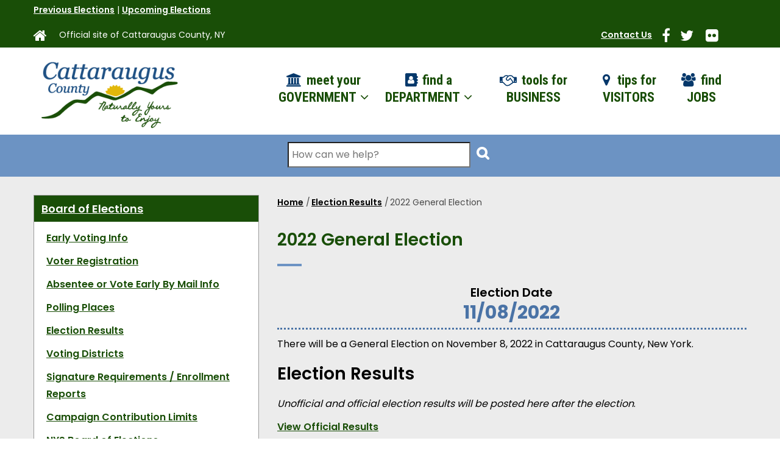

--- FILE ---
content_type: text/html; charset=UTF-8
request_url: https://www.cattco.gov/election/2022/2022-general-election
body_size: 10430
content:
<!DOCTYPE html>
<html lang="en" dir="ltr" prefix="content: http://purl.org/rss/1.0/modules/content/  dc: http://purl.org/dc/terms/  foaf: http://xmlns.com/foaf/0.1/  og: http://ogp.me/ns#  rdfs: http://www.w3.org/2000/01/rdf-schema#  schema: http://schema.org/  sioc: http://rdfs.org/sioc/ns#  sioct: http://rdfs.org/sioc/types#  skos: http://www.w3.org/2004/02/skos/core#  xsd: http://www.w3.org/2001/XMLSchema# ">
  <head> 
    <meta charset="utf-8" />
<noscript><style>form.antibot * :not(.antibot-message) { display: none !important; }</style>
</noscript><script async src="https://www.googletagmanager.com/gtag/js?id=UA-142102159-1"></script>
<script>window.dataLayer = window.dataLayer || [];function gtag(){dataLayer.push(arguments)};gtag("js", new Date());gtag("set", "developer_id.dMDhkMT", true);gtag("config", "UA-142102159-1", {"groups":"default","anonymize_ip":true,"page_placeholder":"PLACEHOLDER_page_path","allow_ad_personalization_signals":false});</script>
<meta name="description" content="Learn about sample ballots, early voting options, polling places, election results and more for the General Election on November 8, 2022." />
<link rel="canonical" href="https://www.cattco.gov/election/2022/2022-general-election" />
<meta name="Generator" content="Drupal 10 (https://www.drupal.org)" />
<meta name="MobileOptimized" content="width" />
<meta name="HandheldFriendly" content="true" />
<meta name="viewport" content="width=device-width, initial-scale=1.0" />
<link rel="icon" href="/sites/default/files/favicon_0.ico" type="image/vnd.microsoft.icon" />
<script>window.a2a_config=window.a2a_config||{};a2a_config.callbacks=[];a2a_config.overlays=[];a2a_config.templates={};</script>

    <title>2022 General Election | Cattaraugus County Website</title>
    <link rel="stylesheet" media="all" href="/sites/default/files/css/css_bzizYg-NbsCIEuJJNCLD3CazDMNzMOOHNWD7eVMmeYM.css?delta=0&amp;language=en&amp;theme=gavias_zaven&amp;include=[base64]" />
<link rel="stylesheet" media="all" href="/sites/default/files/css/css_KiNX-2Pa6VpjcwubeKNiPKR34rxWorWDnBIdiwfiF8k.css?delta=1&amp;language=en&amp;theme=gavias_zaven&amp;include=[base64]" />
<link rel="stylesheet" media="all" href="//fonts.googleapis.com/css?family=Roboto+Condensed:400,700" />
<link rel="stylesheet" media="all" href="//fonts.googleapis.com/css?family=Poppins:400,600,700" />
<link rel="stylesheet" media="all" href="/sites/default/files/css/css_6Z9kz7UJfU4wJUqCzbJ9CHrebtBZ56_Z2YgUspuruO0.css?delta=4&amp;language=en&amp;theme=gavias_zaven&amp;include=[base64]" />


    <script type="application/json" data-drupal-selector="drupal-settings-json">{"path":{"baseUrl":"\/","pathPrefix":"","currentPath":"node\/14089","currentPathIsAdmin":false,"isFront":false,"currentLanguage":"en"},"pluralDelimiter":"\u0003","suppressDeprecationErrors":true,"ajaxPageState":{"libraries":"[base64]","theme":"gavias_zaven","theme_token":null},"ajaxTrustedUrl":{"\/search\/node":true},"google_analytics":{"account":"UA-142102159-1","trackOutbound":true,"trackMailto":true,"trackTel":true,"trackDownload":true,"trackDownloadExtensions":"7z|aac|arc|arj|asf|asx|avi|bin|csv|doc(x|m)?|dot(x|m)?|exe|flv|gif|gz|gzip|hqx|jar|jpe?g|js|mp(2|3|4|e?g)|mov(ie)?|msi|msp|pdf|phps|png|ppt(x|m)?|pot(x|m)?|pps(x|m)?|ppam|sld(x|m)?|thmx|qtm?|ra(m|r)?|sea|sit|tar|tgz|torrent|txt|wav|wma|wmv|wpd|xls(x|m|b)?|xlt(x|m)|xlam|xml|z|zip","trackColorbox":true},"gavias_blockbuilder":{"url_edit":"\/admin\/structure\/gavias_blockbuilder\/edit\/-----"},"layzy_load":"off","gavias_load_ajax_view":"\/custom\/gavias_hook\/ajax_view","user":{"uid":0,"permissionsHash":"417a2e49f3aa0567035799fc70c703cb275d6ccf21f100beb1d6c64c745d5f65"}}</script>
<script src="/sites/default/files/js/js_8aCNNt39sZkjR6H-k-xub2-AY0qsY5XZzh4UALnNFVs.js?scope=header&amp;delta=0&amp;language=en&amp;theme=gavias_zaven&amp;include=eJx1jG0KAjEMBS9Ut0cqr20swZjAJrtQT6_gJ6L_hnnMQ-9h0JnxgOW4mkZqrbTNw875RWlgZ3ipYu1UN5ZOa_7hFrhT-P2ItD87F76tgvnOPtS_6oKdNA-xCjl4TGEdaZgNoQKFzODm-VtcAfpYVY4"></script>


    <link rel="stylesheet" href="https://www.cattco.gov/themes/custom/gavias_zaven/css/custom.css" media="screen" />
    <link rel="stylesheet" href="https://www.cattco.gov/themes/custom/gavias_zaven/css/update.css" media="screen" />

    

    
          <style class="customize"></style>
    
  </head>

  
  <body class="layout-no-sidebars wide not-preloader path-node node--type-election">
    <div class="body-page-inner">
      <a href="#main-content" class="visually-hidden focusable">
        Skip to main content
      </a>
      
        <div class="dialog-off-canvas-main-canvas" data-off-canvas-main-canvas>
    
<div class="body-page-content">
	<div class="body-page gva-body-page">
		 	   <header id="header" class="header-v3">
  
      <div class="topbar clearfix">
      <div class="container">
        <div class="topbar-inner">
          <div class="row">
            <div class="col-lg-12 col-sm-12">
              <div class="topbar-content">  <div class="region region-topbar">
    <div id="block-boeelectiontopnav" class="block block-block-content block-block-content87165807-6d7a-4f43-ade0-985ce3d6a515 no-title">
  
    
      <div class="content block-content">
      
            <div class="clearfix text-formatted field field--name-body field--type-text-with-summary field--label-hidden field__item"><nav aria-labelledby="menu-name-boe-election" id="nav-boe-election-menu" role="navigation" style="color:#ffffff;">
<h4 class="sr-only visually hidden" id="menu-name-boe-election">Navigation for the 2022 Special Election</h4>

<div class="menu nav"><a href="/election" title="Special Congressional and Republican Federal Primary Election - August 23, 2022">Previous Elections</a> | <a href="/election">Upcoming Elections</a></div>
</nav>
</div>
      
    </div>
  </div>
<div id="block-topnavigation" class="block block-block-content block-block-content5c5a9dac-5a49-4e5c-b28f-391895df051e no-title">
  
    
      <div class="content block-content">
      
            <div class="clearfix text-formatted field field--name-body field--type-text-with-summary field--label-hidden field__item"><div id="topnavleft"><a href="/home"><i class="fa fa-home" title="Homepage Link"><span class="visuallyHidden">Link to our County Homepage</span></i></a> <span id="tagline">Official site of Cattaraugus County, NY</span></div>

<div id="topnavright"><a href="/contact-us" id="contactlink">Contact Us</a>&nbsp; &nbsp; <a href="https://www.facebook.com/CattaraugusCounty/"><i class="fa fa-facebook" title="Facebook Link"><span class="visuallyHidden">Link to our Facebook Account</span></i></a><a href="https://twitter.com/cattaraugus"><i class="fa fa-twitter" title="Twitter Link"><span class="visuallyHidden">Link to our Twitter Account</span></i></a>&nbsp;<a href="https://www.flickr.com/groups/cattaraugus/"><i class="fa fa-flickr" title="Flickr Link"><span class="visuallyHidden">Link to our Flickr Account</span></i></a></div>
</div>
      
    </div>
  </div>

  </div>
</div> 
            </div>
                      </div>
        </div>  
      </div>
    </div>
  
      

   <div class="header-main ">
      <div class="header-content-layout">
         <div class="header-main-inner p-relative">
            <div class="container">  
              <div class="row">
                <div class="col-md-2 col-sm-6 col-xs-8 branding">
                                        <div class="region region-branding">
    
      <a href="/" title="Home" rel="home" class="site-branding-logo">
        
        <img src="/sites/default/files/cattlogo.png" alt="Home" />
        
    </a>
    
  </div>

                                  </div>
                <div class="col-md-10 col-sm-6 col-xs-4 p-static">
                  <div class="header-inner clearfix">
                    <div class="main-menu">
                      <div class="area-main-menu">
                        <div class="area-inner">
                            <div class="gva-offcanvas-mobile">
                              <div class="close-offcanvas hidden"><i class="fa fa-times"></i></div>
                                                                <div class="region region-main-menu">
    <nav aria-labelledby="block-gavias-zaven-main-menu-menu" id="block-gavias-zaven-main-menu" class="block block-menu navigation menu--main">
          
  
  <h2  class="visually-hidden block-title" id="block-gavias-zaven-main-menu-menu"><span>Main navigation</span></h2>
  
  <div class="block-content">
                 
<div class="gva-navigation">
  <ul  class="clearfix gva_menu gva_menu_main"><li  class="menu-item menu-item--expanded meetyour"><a href="/government"><i class="fa fas fa-university"></i>            meet your GOVERNMENT 
            <span class="icaret nav-plus fa fa-angle-down"></span></a><ul class="menu sub-menu"><li  class="menu-item"><a href="/bid-request">
                        Bid Requests 
                                  </a></li><li  class="menu-item"><a href="/government/contact">
                        Contact the Assistant 
                                  </a></li><li  class="menu-item"><a href="/government/committees">
                        Legislative Committees 
                                  </a></li><li  class="menu-item"><a href="/government/districts">
                        Legislative Districts 
                                  </a></li><li  class="menu-item"><a href="/government/legislators">
                        Legislators 
                                  </a></li><li  class="menu-item"><a href="/resolutions">
                        Resolutions 
                                  </a></li></ul></li><li  class="menu-item menu-item--expanded  gva-mega-menu megamenu menu-grid menu-columns-3"><a href="/departments"><i class="fa fas fa-address-book"></i>            find a DEPARTMENT 
            <span class="icaret nav-plus fa fa-angle-down"></span></a><ul class="menu sub-menu"><li  class="menu-item menu-item--expanded"><a href="/departments#A">
                        Departments A-G 
            <span class="icaret nav-plus fa fa-angle-down"></span></a><ul class="menu sub-menu"><li  class="menu-item"><a href="/administrators-office">
                        Administrator&#039;s Office 
                                  </a></li><li  class="menu-item"><a href="/aging">
                        Aging / NY Connects 
                                  </a></li><li  class="menu-item"><a href="/attorneys-office">
                        Attorney&#039;s Office 
                                  </a></li><li  class="menu-item"><a href="/board-elections">
                        Board of Elections 
                                  </a></li><li  class="menu-item"><a href="/buildings-grounds">
                        Buildings &amp; Grounds 
                                  </a></li><li  class="menu-item"><a href="/clerks-office">
                        Clerk&#039;s Office 
                                  </a></li><li  class="menu-item"><a href="/community-services">
                        Community Services 
                                  </a></li><li  class="menu-item"><a href="/courts">
                        County Court System 
                                  </a></li><li  class="menu-item"><a href="/government">
                        County Government 
                                  </a></li><li  class="menu-item"><a href="/district-attorney">
                        District Attorney&#039;s Office 
                                  </a></li><li  class="menu-item"><a href="/economic-development-planning-and-tourism">
                        Economic Development, Planning and Tourism 
                                  </a></li><li  class="menu-item"><a href="/oes">
                        Emergency Services 
                                  </a></li></ul></li><li  class="menu-item menu-item--expanded"><a href="/departments#H">
                        Departments H-P 
            <span class="icaret nav-plus fa fa-angle-down"></span></a><ul class="menu sub-menu"><li  class="menu-item"><a href="/health">
                        Health Department 
                                  </a></li><li  class="menu-item"><a href="/museum">
                        Historical Museum and Research Center 
                                  </a></li><li  class="menu-item"><a href="/human-resources">
                        Human Resources 
                                  </a></li><li  class="menu-item"><a href="/information-services/cattaraugus-county-information-services">
                        Information Services 
                                  </a></li><li  class="menu-item"><a href="/ny-connects/disabled-and-long-term-care-assistance-cattaraugus-county">
                        NY Connects 
                                  </a></li><li  class="menu-item"><a href="/one-stop">
                        One Stop Career Center 
                                  </a></li><li  class="menu-item"><a href="http://onovillemarina.org/">
                        Onoville Marina 
                                  </a></li><li  class="menu-item"><a href="https://www.pinescare.com">
                        Pines Nursing Homes 
                                  </a></li><li  class="menu-item"><a href="/planning">
                        Planning 
                                  </a></li><li  class="menu-item"><a href="/probation">
                        Probation 
                                  </a></li><li  class="menu-item"><a href="/public-defender">
                        Public Defender 
                                  </a></li><li  class="menu-item"><a href="/public-works">
                        Public Works 
                                  </a></li></ul></li><li  class="menu-item menu-item--expanded"><a href="/departments#Q">
                        Departments Q-Z 
            <span class="icaret nav-plus fa fa-angle-down"></span></a><ul class="menu sub-menu"><li  class="menu-item"><a href="/real-property-and-gis">
                        Real Property &amp; GIS 
                                  </a></li><li  class="menu-item"><a href="/public-works/refuse-division">
                        Refuse / Transfer Stations 
                                  </a></li><li  class="menu-item"><a href="/health/services/healthy-living/reproductive-health/about">
                        Reproductive Health Clinics 
                                  </a></li><li  class="menu-item"><a href="/risk-management">
                        Risk Management 
                                  </a></li><li  class="menu-item"><a href="/sheriffs-office">
                        Sheriff&#039;s Office 
                                  </a></li><li  class="menu-item"><a href="/social-services/social-services">
                        Social Services 
                                  </a></li><li  class="menu-item"><a href="/tourism">
                        Tourism 
                                  </a></li><li  class="menu-item"><a href="/treasurers-office">
                        Treasurer&#039;s Office 
                                  </a></li><li  class="menu-item"><a href="/veterans-service-agency">
                        Veterans&#039; Service Agency 
                                  </a></li><li  class="menu-item"><a href="/weights-measures">
                        Weights &amp; Measures 
                                  </a></li><li  class="menu-item"><a href="/youth-bureau/youth-bureau">
                        Youth Bureau 
                                  </a></li></ul></li></ul></li><li  class="menu-item  gva-mega-menu megamenu menu-grid menu-columns-3"><a href="http://ccbizhelp.com/"><i class="fa fa-handshake-o"></i>            tools for BUSINESS 
                                  </a></li><li  class="menu-item visitortips gva-mega-menu megamenu menu-grid menu-columns-3"><a href="https://enchantedmountains.com/"><i class="fa fa-map-marker"></i>            tips for VISITORS 
                                  </a></li><li  class="menu-item findjobs gva-mega-menu megamenu menu-grid menu-columns-3"><a href="https://cattco-portal.mycivilservice.com"><i class="fa fas fa-users"></i>            find JOBS 
                                  </a></li></ul></div>


        </div>  
</nav>

  </div>

                                
                                                          </div>
                            <div id="menu-bar" class="menu-bar hidden-lg hidden-md">
                              <span class="one"></span>
                              <span class="two"></span>
                              <span class="three"></span>
                            </div>
                        </div>
                      </div>
                    </div>  
                  </div> 
                </div>
              </div>
            </div>  
         </div>
      </div>
   </div>

</header>
		
	   		
		<div role="main" class="main main-page">
		
			<div class="clearfix"></div>
				

							<div class="help gav-help-region">
					<div class="container">
						<div class="content-inner">
							
						</div>
					</div>
				</div>
			
							<div class="fw-before-content area">
					  <div class="region region-fw-before-content">
    <div class="search-block-form block block-search container-inline" data-drupal-selector="search-block-form" id="block-gavias-zaven-search" role="search">
  
    
      <form action="/search/node" method="get" id="search-block-form" accept-charset="UTF-8" class="search-form search-block-form">
  <div class="js-form-item form-item js-form-type-search form-type-search js-form-item-keys form-item-keys form-no-label">
      <label for="edit-keys" class="visually-hidden">Search</label>
        <input title="Enter the terms you wish to search for." placeholder="How can we help?" data-drupal-selector="edit-keys" type="search" id="edit-keys" name="keys" value="" size="15" maxlength="128" class="form-search" />

        </div>
<div data-drupal-selector="edit-actions" class="form-actions js-form-wrapper form-wrapper" id="edit-actions--4278261768778473"><input class="search-form__submit search-button button js-form-submit form-submit" data-drupal-selector="search-submit" type="submit" id="search-submit" value="" />
</div>

</form>

  </div>

  </div>

				</div>
						
			<div class="clearfix"></div>
						
			<div class="clearfix"></div>
			
			<div id="content" class="content content-full">
				<div class="container">
					<div class="content-main-inner">
	<div class="row">
		
					
			 		
														
       

		<div id="page-main-content" class="main-content col-xs-12 col-md-8 col-md-push-4 sb-l ">

			<div class="main-content-inner"><a id="main-content"></a>
				
									<div class="content-top">
						  <div class="region region-content-top">
    
<div class="breadcrumb-content-inner">
  <div class="gva-breadcrumb-content">
    <div id="block-gavias-zaven-breadcrumbs" class="text-dark block gva-block-breadcrumb block-system block-system-breadcrumb-block no-title">
      <div class="breadcrumb-style" style="background-color: #F6F6F6;background-position: center top;background-repeat: no-repeat;">
        <div class="container">
          <div class="breadcrumb-content-main">

             
                          
                          <div class="">
                <div class="content block-content">
                  <div class="breadcrumb-links">
  <div class="content-inner">
          <nav class="breadcrumb " aria-labelledby="system-breadcrumb"><h2 id="system-breadcrumb" class="visually-hidden">Breadcrumb</h2><ol><li><a href="/">Home</a><span class=""> / </span></li><li><a href="/election">Election Results</a><span class=""> / </span></li><li></li><li>
              2022 General Election                
            </li><li></li></ol></nav>      </div> 
</div>  
                </div>
              </div>  
                      </div> 
        </div>   
      </div> 
    </div>  
  </div>  
</div>  

<div id="block-customstyle" class="block block-block-content block-block-content3526409c-78f8-4e28-8101-5219456f30d1 no-title">
  
    
      <div class="content block-content">
      
            <div class="clearfix text-formatted field field--name-body field--type-text-with-summary field--label-hidden field__item"><style type="text/css">@media print {
  .topbar-content,
  #block-gavias-zaven-search,
  .before-footer,
  #block-footernavigation,
  #block-footersocialmedia,
  #block-gtranslate {
    display:none !important;
  }
}
.before-footer>div { 
  display:flex;
  flex-flow: row wrap;
  gap:7%
}
.before-footer div>div.block {
  flex:1 1 auto;
}
</style>
</div>
      
    </div>
  </div>

  </div>

					</div>
				
									<div class="content-main">
						  <div class="region region-content">
    <div id="block-gavias-zaven-content" class="block block-system block-system-main-block no-title">
  
    
      <div class="content block-content">
      

<article data-history-node-id="14089" class="node node--type-election node--view-mode-full clearfix">
  <header>
    
    
    <div class="widget gsc-heading  align-left style-2 padding-bottom-10">
      <h2 class="node__title title">
        <span><a href="/election/2022/2022-general-election" rel="bookmark"><span class="field field--name-title field--type-string field--label-hidden">2022 General Election</span>
</a></span><span class="heading-line"></span>
      </h2>
    </div>
      
        
      </header>
  <div class="node__content clearfix">
    
  <div class="electiondate field field--name-field-e field--type-datetime field--label-above">
    <div class="field__label">Election Date</div>
              <div class="field__item"><time datetime="2022-11-09T02:00:00Z" class="datetime">11/08/2022</time>
</div>
          </div>

            <div class="clearfix text-formatted field field--name-body field--type-text-with-summary field--label-hidden field__item"><p>There will be a General Election on November 8, 2022 in Cattaraugus County, New York.</p>

<h2>Election Results</h2>

<p><em>Unofficial and official election results will be posted here after the election</em>.</p>

<p><strong><a href="https://www.cattco.org/sites/default/files/elections/2022-GENERAL-ELECTION-RECAN-official-amended.pdf">View Official Results</a></strong></p>

<p><a href="https://www.cattco.org/sites/default/files/elections/2022/general-election/GE22.html">View Unofficial Results</a></p>

<h2>Sample Ballots</h2>

<p>Sample ballots are available in our post "<a href="/news/sample-ballots-2022-general-elections-14292"><strong>Sample ballots</strong> for the 2022 General Election</a>".</p>

<h2>Statewide Ballot Proposals</h2>

<p>Ballot proposals will be linked to here.</p>

<h2>Early Voting</h2>

<p>Early Voting for the 2022 General Election will occur at the County Board of Elections and the JCC Olean Campus. Learn more at "<a href="https://www.cattco.org/board-elections/early-voting"><strong>Early Voting Sites and Times</strong> for the 2022 General Election</a>".</p>

<h2>Polls</h2>

<p>Polls will be open from 6:00AM to 9:00PM. <a href="/polling-places"><strong>View polling locations</strong> in Cattaraugus County</a>.</p>

<h2>Questions</h2>

<p><a href="https://www.cattco.org/board-elections/contact">Contact the Board of Elections</a></p>
</div>
      
  <div class="field field--name-field-file-election field--type-file field--label-above">
    <div class="field__label">Election Files</div>
          <div class="field__items">
              <div class="field__item">
<span class="file file--mime-application-pdf file--application-pdf"> <a href="/sites/default/files/elections/2022-GENERAL-ELECTION-RECAN-official-amended.pdf" type="application/pdf" title="2022-GENERAL-ELECTION-RECAN-official-amended.pdf">Official General Election Results</a></span>
</div>
              </div>
      </div>

  </div>
</article>

    </div>
  </div>

  </div>

					</div>
				
							</div>

		</div>

		<!-- Sidebar Left -->
								 		
			
			<div class="col-md-4 col-md-pull-8 col-sm-12 col-xs-12 sidebar sidebar-left">
				<div class="sidebar-inner">
					  <div class="region region-sidebar-left">
    <div id="block-boenavigation" class="block block-block-content block-block-contenta9e4a432-a8ab-462b-94e9-2f6644ea19a4 no-title">
  
    
      <div class="content block-content">
      
            <div class="clearfix text-formatted field field--name-body field--type-text-with-summary field--label-hidden field__item"><h3><a href="/board-elections">Board of Elections</a></h3>

<ul>
	<li><a href="/node/14310" title="Early Voting Information">Early Voting Info</a></li>
	<li><a href="/board-elections/voter-registration" title="Voter Registration">Voter Registration</a></li>
	<li id="absentee-ballot-registration"><a href="/board-elections/absentee-ballot-registration" title="Absentee Ballot Registration">Absentee or Vote Early By Mail Info</a></li>
	<li id="polling-places"><a href="/polling-places" title="Locations to vote at in Cattaraugus County">Polling Places</a></li>
	<li id="election-results"><a href="/election" title="Past Election Results for Cattaraugus County, New York
">Election Results</a></li>
	<li id="voting-districts"><a href="/board-elections/municipal-voting-districts">Voting Districts</a></li>
	<li><a href="/board-elections/signature-requirements">Signature Requirements / Enrollment Reports</a></li>
	<li><a href="/board-elections/campaign-contribution-limits">Campaign Contribution Limits</a></li>
	<li id="nys-board-of-elections-political-calendar"><a href="https://elections.ny.gov/political-calendars" title="New York State Board of Elections Political Calendar">NYS Board of Elections<br />
	Political Calendar</a></li>
	<li id="tax-information-for-political-organizations"><a href="https://www.irs.gov/charities-non-profits/political-organizations" target="_blank" title="Tax Information for Political Organizations on IRS.gov">Tax Information for Political Organizations</a></li>
	<li id="news"><a href="/board-elections/news" title="News from the Cattaraugus County Board of Elections">News</a></li>
	<li><a href="/board-elections/events">Events</a></li>
	<li><a href="/node/15163">Become a Poll Worker</a></li>
	<li id="contact"><a href="/board-elections/contact" title="Contact the Board of Elections">Contact</a></li>
</ul>
</div>
      
    </div>
  </div>

  </div>

				</div>
			</div>
				<!-- End Sidebar Left -->

		<!-- Sidebar Right -->
				<!-- End Sidebar Right -->
		
	</div>
</div>
				</div>
			</div>
             <div class="widget-center">
		      <div class="container">      
		         <div class="row">
		            		              
		                
		              
		                
		              
		                
		              
		                 
		
		              		
		              		              
		              		
		              		
		              		
		              		         </div>   
		      </div>
		   </div>   

							<div class="highlighted area">
					<div class="container">
						  <div class="region region-highlighted">
    <div data-drupal-messages-fallback class="hidden"></div>

  </div>

					</div>
				</div>
			
						
			
		</div>
	</div>	

  
<footer id="footer" class="footer">
  <div class="footer-inner">
    
         <div class="footer-top">
        <div class="container">
          <div class="row">
            <div class="col-xs-12">
              <div class="before-footer clearfix area">
                    <div class="region region-before-footer">
    <div id="block-edpteventpromo" class="block block-block-content block-block-contentc6a75ffe-d2ec-4fc8-8042-81298ce2cf88 no-title">
  
    
      <div class="content block-content">
      
            <div class="clearfix text-formatted field field--name-body field--type-text-with-summary field--label-hidden field__item"><div><a href="https://CattLandBank.org/2025-Housing-Vid" target="_blank"><img alt="Watch the 2025 Housing Study Workshop video" data-entity-type data-entity-uuid src="/sites/default/files/edpt/202511-watch-housing-study-video--2x1.jpg" style="max-width:300px;"></a></div>
</div>
      
    </div>
  </div>
<div id="block-gavias-zaven-healthpromoevent" class="block block-block-content block-block-contentd4218f78-6b12-4925-93c9-5a18bb0d0f48 no-title">
  
    
      <div class="content block-content">
      
            <div class="clearfix text-formatted field field--name-body field--type-text-with-summary field--label-hidden field__item"><a href="https://www.cattco.gov/free-rabies-clinic-january-10-little-valley-15746"><img style="max-width:600px;min-width:300px;" src="https://www.cattco.gov/sites/default/files/health/January%202026%20Flyer_0.jpg" width="2200" height="1700" loading="lazy" class="align-center"></a></div>
      
    </div>
  </div>
<div id="block-gavias-zaven-winterwalking" class="block block-block-content block-block-contentfd789f9f-5918-45a9-afce-df76e899e0df no-title">
  
    
      <div class="content block-content">
      
            <div class="field field--name-field-video field--type-entity-reference field--label-hidden field__item"><article class="media media--type-remote-video media--view-mode-default">
  
      
            <div class="embed-responsive embed-responsive-16by9 field field--name-field-media-oembed-video field--type-string field--label-hidden field__item"><iframe src="https://www.cattco.gov/media/oembed?url=https%3A//www.youtube.com/watch%3Fv%3DKPutqzYePak&amp;max_width=0&amp;max_height=0&amp;hash=dVZOY8ntnytbgZU0XFW4T_GFWliwT0fe6weFEacc4TU" width="200" height="113" class="media-oembed-content" loading="eager" title="Winter Safety - Walk Like a Penguin"></iframe>
</div>
      
  </article>
</div>
      
            <div class="clearfix text-formatted field field--name-body field--type-text-with-summary field--label-hidden field__item"><style type="text/css">

.block-block-contentfd789f9f-5918-45a9-afce-df76e899e0df .content {
  min-width:300px;
}

</style></div>
      
    </div>
  </div>
<div id="block-cardboardrecycling" class="block block-block-content block-block-contentcd58d133-500a-45ee-9fc0-dd64d49f1fd1 no-title">
  
    
      <div class="content block-content">
      
            <div class="clearfix text-formatted field field--name-body field--type-text-with-summary field--label-hidden field__item"><p><a href="/GlassRecycling"><img alt="Catt. County Department of Public Works presents Glass Recycling (April 2025)" data-entity-type data-entity-uuid src="/sites/default/files/public-works/refuse/Glass1.jpg" style="max-width:300px;"></a></p>
</div>
      
    </div>
  </div>

  </div>

              </div>
            </div>
          </div>     
        </div>   
      </div> 
          
     <div class="footer-center">
        <div class="container">      
           <div class="row">
                              <div class="footer-first col-lg-3 col-md-3 col-sm-12 col-xs-12 column">
                    <div class="region region-footer-first">
    <div id="block-footerlogo" class="block block-block-content block-block-contentbb8984c0-d1df-46df-8479-516aae12d653 no-title">
  
    
      <div class="content block-content">
      
            <div class="clearfix text-formatted field field--name-body field--type-text-with-summary field--label-hidden field__item"><p class="text-align-center"><img alt="Cattaraugus County Seal" data-entity-type="file" data-entity-uuid="2615b7ff-ad68-4ef3-9fe7-b4ed91485436" src="/sites/default/files/inline-images/cattcoseal.png" width="96" height="96" loading="lazy"></p>

<p class="text-align-center">© 2023&nbsp;Copyright<br>
Cattaraugus&nbsp;County.<br>
All rights reserved.</p>
</div>
      
    </div>
  </div>

  </div>

                </div> 
              
                             <div class="footer-second col-lg-3 col-md-3 col-sm-12 col-xs-12 column">
                    <div class="region region-footer-second">
    <div id="block-footeraddress" class="block block-block-content block-block-contentfd637cea-3e48-4cb6-bf5f-39b08f28ac66 no-title">
  
    
      <div class="content block-content">
      
            <div class="clearfix text-formatted field field--name-body field--type-text-with-summary field--label-hidden field__item"><p>Contact Cattaraugus County</p>

<p><a href="/node/14779"><strong>County Center (Little Valley)</strong></a><br />
303 Court Street<br />
Little Valley, NY 14755<br />
Phone: <a href="tel:+1-716-938-2599">716-938-2599</a><br />
(11:00 AM - 4:00 PM)<br />
or <a href="tel:+1-716-938-9111">716-938-9111</a> Off-hours</p>

<p><a href="/location/cattaraugus-countys-olean-building-3531"><strong>County Building (Olean)</strong></a><br />
1 Leo Moss Drive<br />
Olean, NY 14760<br />
Phone: <a href="tel:+1-716-701-3599">716-701-3599</a><br />
9:00 AM - 5:00 PM</p>
</div>
      
    </div>
  </div>

  </div>

                </div> 
              
                              <div class="footer-third col-lg-3 col-md-3 col-sm-12 col-xs-12 column">
                    <div class="region region-footer-third">
    <div id="block-footernavigation" class="block block-block-content block-block-content2c3a7076-8ef4-4d56-8737-8a0d011fffe7 no-title">
  
    
      <div class="content block-content">
      
            <div class="clearfix text-formatted field field--name-body field--type-text-with-summary field--label-hidden field__item"><div id="footcol1">
<p><strong>Navigation</strong></p>

<p><a href="/government">Government</a></p>

<p><a href="/departments">Departments</a></p>

<p><a href="http://ccbizhelp.com/">Business</a></p>

<p><a href="https://enchantedmountains.com/">Visitors</a></p>

<p><a href="/human-resources/jobs">Jobs</a></p>

<p><a href="/contact-us">Contact Us</a></p>
</div>

<div id="footcol2">
<p><a href="/administrators-office/american-disabilities-act">Accessibility &amp; Standards</a></p>

<p><a href="/county-policies-and-procedures">County Policies &amp; Procedures</a></p>

<p><a href="/directory-federal-state-county-city-town-village-officials" title="Directory of Federal, State, County, City, Town &amp; Village Officials for Cattaraugus County">Directory of Officials</a></p>

<p><a href="/legal/terms-use">Terms of Use</a></p>

<p><a href="/legal/privacy-policy">Privacy Policy</a></p>

<p><a href="/legal/copyright">Copyright</a></p>

<p><a href="/help">Help</a></p>

<p><a href="https://esuites.cattco.org/Websites.HR.Portal/Default.aspx?ReturnUrl=%2Fwebsites.hr.portal%2F">ESuites</a></p>

<p><a href="https://webmail.cattco.org/owa/auth/logon.aspx?replaceCurrent=1&amp;url=https%3a%2f%2fwebmail.cattco.org%2fowa%2fwebmail.nsf">Webmail</a></p>

<p><a href="https://executime.cattco.org:7120/ExecuTime/">Executime</a></p>

<p><a href="https://executime.cattco.org/ExecuTime/">Executime Mobile</a></p>
</div>
</div>
      
    </div>
  </div>

  </div>

                </div> 
              
                               <div class="footer-four col-lg-3 col-md-3 col-sm-12 col-xs-12 column">
                    <div class="region region-footer-four">
    <div id="block-footersocialmedia" class="block block-block-content block-block-content3208004b-2e2d-4509-a976-234b4af61e6e no-title">
  
    
      <div class="content block-content">
      
            <div class="clearfix text-formatted field field--name-body field--type-text-with-summary field--label-hidden field__item"><p class="text-align-center"><strong>County Connections</strong></p>

<div class="text-align-center" id="socialconnect"><a href="https://www.facebook.com/CattaraugusCounty/"><i class="fa fa-facebook" title="Facebook Link"><span class="visuallyHidden">Link to our Facebook Account</span></i></a><a href="https://twitter.com/cattaraugus"><i class="fa fa-twitter" title="Twitter Link"><span class="visuallyHidden">Link to our Twitter Account</span></i></a><a href="https://www.flickr.com/groups/cattaraugus/"><i class="fa fa-flickr" title="Flickr Link"><span class="visuallyHidden">Link to our Flickr Account</span></i></a> <a href="https://www.youtube.com/channel/UCgFO2Ds6IsFspPK3PIl8SRg"><i class="fa fa-youtube" title="Cattaraugus County's YouTube Channel"><span class="visuallyHidden">Link to our YouTube Channel</span></i></a></div>
</div>
      
    </div>
  </div>
<div id="block-gtranslate" class="block block-gtranslate block-gtranslate-block no-title">
  
    
      <div class="content block-content">
      
<div class="gtranslate_wrapper"></div><script>window.gtranslateSettings = {"switcher_horizontal_position":"left","switcher_vertical_position":"bottom","horizontal_position":"inline","vertical_position":"inline","float_switcher_open_direction":"left","switcher_open_direction":null,"default_language":"en","native_language_names":0,"detect_browser_language":0,"add_new_line":0,"select_language_label":"","flag_size":0,"flag_style":null,"globe_size":0,"alt_flags":[],"wrapper_selector":".gtranslate_wrapper","url_structure":"none","custom_domains":null,"languages":["en","ar","bg","zh-CN","zh-TW","hr","cs","da","nl","fi","fr","de","el","hi","it","ja","ko","no","pl","pt","ro","ru","es","sv","ca","tl","iw","id","lv","lt","sr","sk","sl","uk","vi","sq","et","gl","hu","mt","th","tr","fa","af","ms","sw","ga","cy","be","is","mk","yi","hy","az","eu","ka","ht","ur","bn","bs","ceb","eo","gu","ha","hmn","ig","jw","kn","km","lo","la","mi","mr","mn","ne","pa","so","ta","te","yo","zu","my","ny","kk","mg","ml","si","st","su","tg","uz","am","co","haw","ku","ky","lb","ps","sm","gd","sn","sd","fy","xh"],"custom_css":""}</script><script>(function(){var js = document.createElement('script');js.setAttribute('src', '/modules/contrib/gtranslate/js/dropdown.js');js.setAttribute('data-gt-orig-url', '/election/2022/2022-general-election');js.setAttribute('data-gt-orig-domain', 'www.cattco.gov');document.body.appendChild(js);})();</script>
    </div>
  </div>

  </div>

                </div> 
                         </div>   
        </div>
    </div>  
  </div>   

   
</footer>

</div>

  </div>

      
      <script src="https://static.addtoany.com/menu/page.js" defer></script>
<script src="/sites/default/files/js/js_DQZ7dseGJorDBY2siwl-wl71Qzr9jaN4sRT6vL_Ypp8.js?scope=footer&amp;delta=1&amp;language=en&amp;theme=gavias_zaven&amp;include=eJx1jG0KAjEMBS9Ut0cqr20swZjAJrtQT6_gJ6L_hnnMQ-9h0JnxgOW4mkZqrbTNw875RWlgZ3ipYu1UN5ZOa_7hFrhT-P2ItD87F76tgvnOPtS_6oKdNA-xCjl4TGEdaZgNoQKFzODm-VtcAfpYVY4"></script>

      
          </div>
  <script defer src="https://static.cloudflareinsights.com/beacon.min.js/vcd15cbe7772f49c399c6a5babf22c1241717689176015" integrity="sha512-ZpsOmlRQV6y907TI0dKBHq9Md29nnaEIPlkf84rnaERnq6zvWvPUqr2ft8M1aS28oN72PdrCzSjY4U6VaAw1EQ==" data-cf-beacon='{"version":"2024.11.0","token":"29235f7f0f0247e3b720d6fe2076943d","r":1,"server_timing":{"name":{"cfCacheStatus":true,"cfEdge":true,"cfExtPri":true,"cfL4":true,"cfOrigin":true,"cfSpeedBrain":true},"location_startswith":null}}' crossorigin="anonymous"></script>
</body>
</html>


--- FILE ---
content_type: text/css
request_url: https://www.cattco.gov/themes/custom/gavias_zaven/css/custom.css
body_size: 3990
content:
.gavias_sliderlayer .tp-caption {color: rgb(0,0,0); font-weight:bold; font-size:32px; text-align:center; margin-left:auto; margin-right:auto;}


h1, h2, h3, h4, h5, h6, .h1, .h2, .h3, .h4, .h5, .h6 {font-family: Poppins, sans-serif; font-weight:600; line-height: 1.8; margin-top: 8px;
    margin-bottom: 8px;}
    #goog-gt-tt {display:none !important;}
    .goog-te-banner-frame {display:none !important;}
    .goog-te-menu-value:hover {text-decoration:none !important;}
    #google_translate_element2 {display:none!important;}
.frontpage .widget.gsc-heading.style-1 .title {text-align: center; font-size:26px;}
.frontpage .widget.gsc-heading.style-1 .title:after {width:0; height:0;}
.frontpage .widget.gsc-heading.style-1 {display:block;}
.frontpage .widget.gsc-heading.align-left {text-align: center;}
.frontpage .widget.gsc-heading.align-left.style-1.padding-bottom-20 { float: none!important; }

.widget.gsc-heading.style-2 .title {font-size:28px; font-weight:600; color:#194e07; }

a { color: #194e07; font-weight: 600; text-decoration: underline;}
a:hover {color:#6c93c3; }
b, strong {
    font-weight: 600; }

p {   margin-bottom: 10px;
    margin-top: 10px;}

hr { border-top: 1px solid #bbbbbb; margin-top: 15px;
    margin-bottom: 15px;}

.align-right {margin-left:10px;}
.align-left {margin-right:10px;}

span.views-label.labelin {float: left;
    padding-right: 10px;}

.navigation .gva_menu > li.menu-item--active-trail > a {color:#05386b;}

body{font-family:Poppins, sans-serif; color: #000000;}

.frontpage .main.main-page {background: white!important;}

.frontpage #page-main-content { min-height: 0px; }

.main.main-page {background: #ececec; padding-bottom: 35px;}

.widget-center .fa { font-size: 28px; text-align: left; color: #194e07;
	padding-right: 20px; width: 50px; }

.widget-center .block li {
    font-size: 18px;
    display: block;
    padding: 6px;
    font-style: normal; }

.widget-center footer {
    text-align: center; }

.widget-center .block .block-title > span {font-size:22px;}

.field--label-inline .field__label, .field--label-inline .field__items {
    float: left; }

.field--label-inline .field__label, .field--label-inline > .field__item, .field--label-inline .field__items {
    padding-right: 0.5em;
}

.field__label {
    font-weight: 600;
}

/*Top Bar}*/

.topbar #contactlink {
    position: relative;
    bottom: 5px; }

.topbar .block {
	margin-bottom: 20px;
line-height: 110%;
	padding-top: 10px;
	padding-bottom: 12px;
}

.topbar .block .fa {
	font-size: 24px;
	margin-right: 16px;
}

.topbar i:hover {color:#6c93c3;}

#topnavleft {
	float: left; color:white;
}

.topbar #tagline {
    position: relative;
    bottom: 5px; }

#topnavright {
	float: right;
}

header.header-v3 .topbar {padding-top: 0;}

.topbar .container .gva_menu >li > a {
	color:  white; border-left: 0; border-right: 0;  font-family: "Montserrat"; text-transform: none; font-size: 14px;
		font-weight: 400;
	}

.topbar .container .gva_menu >li > a:hover, .topbar .container .gva_menu >li > a:focus {
		color:  #eae6e3;  }

header.header-v3 .topbar {
    background-color: #194e07;  }

.col-md-2.col-sm-6.col-xs-8.branding {width:23%;}

header .site-branding-logo img {
    max-height: 120px; }

.col-md-10.col-sm-6.col-xs-4.p-static {width:75%}

.topbar a {color: #fff;}

/*Main Nav*/

.main-menu i.fa.fas.fa-university, .main-menu i.fa.fas.fa-address-book, .main-menu i.fa.fa-handshake-o, .main-menu i.fa.fa-map-marker, .main-menu i.fa.fas.fa-users {  text-align: center; color:#05386b;
}

header.header-v3 .main-menu .gva_menu > li > a {
    padding: 35px 10px 25px;
    white-space: normal;
    text-align: center!important;
    letter-spacing: 0;
    line-height: 130%; }

header.header-v3 .main-menu .navigation .gva_menu > li > a:after {background: rgba(0,0,0,0);}

header.header-v3 .main-menu .gva_menu > li {
    white-space: normal;
    width: 172px;
    margin-right: auto;
    margin-left: auto;
    text-align: center; }

header.header-v3 .gva_menu > li > a {
    font-family: "Roboto Condensed";
    text-transform: none;
    font-size: 22px;
    font-weight: 600;
color: #194e07;}

.navigation .gva_menu > li > a {
    display: block;
    position: relative;
    font-size: 16px;
    font-weight: 700;
    padding: 18px 15px;
    -webkit-transition: all 0.35s;
    -o-transition: all 0.35s;
    transition: all 0.35s;
    -moz-transition: all 0.35s;
    -ms-transition: all 0.35s;
    text-align: center;
    color: #000;
    font-family: "Roboto Condensed",sans-serif;
}

.menu-item.visitortips.gva-mega-menu.megamenu.menu-grid.menu-columns-3 {
    width: 140px !important; }

.menu-item.findjobs.gva-mega-menu.megamenu.menu-grid.menu-columns-3 {
    width: 100px !important; }

.navigation .gva_menu > li > a:hover, .navigation .gva_menu > li > a:after, .navigation .gva_menu > li > a:active {
    color: #05386b; }



.fw-before-content.area {
	background: #6c93c3;
	position: relative;
        padding-bottom: 10px; margin-bottom: 30px;
}

.fw-before-content.area .content-inner {
	margin-right: auto;
	margin-left: auto;
	text-align: center;
}

.fw-before-content.area .block { 	margin-top: 0px; margin-bottom: 5px; padding-top: 10px; }

.fw-before-content.area .block input#edit-submit { margin-top: 5px; }

#search-block-form {
    position: relative;
    margin-left: auto;
    margin-bottom: auto;
    text-align: center; }

input[type="search"] {
	width: 300px;
	padding: 5px;
	color:  #816431;
}


form#search-block-form [type="submit"]{
    font-family: FontAwesome;
    color: #fff !important;
    display: inline;
    font-size: 22px;
    background-color: transparent;
    border: none;
}


.footer {    background: #194e07;
    color: white; border-top: solid 12px #6c93c3 }

.footer a { color: white;}

.footer .fa:hover { color: #6c93c3;}

.footer .fa {
    font-size: 22px;
    color: #194e07;
    background-color: white;
    border-radius: 25px;
    width: 40px;
    height: 40px;
    text-align: center;
    display: inline-block;
    margin-top: 25px;
    margin-right: 10px;
        padding: 8px 5px 5px 8px;
    text-align: center; }

div#footcol1 {float: left;}
div#footcol2 {float: right;}

.footer-first.col-lg-3.col-md-3.col-sm-12.col-xs-12.column, .footer-four.col-lg-3.col-md-3.col-sm-12.col-xs-12.column {width:20%}

.footer-third.col-lg-3.col-md-3.col-sm-12.col-xs-12.column {
    width: 33%; }

div#block-footernavigation {margin-bottom: 0; }

.drupal-tabs .is-active a {
    color: #6c93c3; }

.widget.gsc-heading.style-1 .title:after {
    color: #6c93c3; }

.breadcrumb-style {background-color: #ececec!important;}

.sidebar-inner h3 {
    font-weight: 600;
    line-height: 1.1;
    color: white;
    font-size: 18px;
    display: block;
    padding: 12px;
    background-color: #194e07;
    color: white;
    text-transform: none;
    margin-top: 0; }


.sidebar-inner h3 a {
    color: white;
    text-transform: none; }

.sidebar-inner ul {
    padding-left: 0 }

.sidebar-inner li { font-weight: 600;
    display: block;
    padding-top: 5px;
    padding-bottom: 5px; padding-inline-start: 0; display:block;padding-left: 20px;color: #194e07;}

.sidebar-inner li:hover {color: #ffffff;display:block;}

.sidebar-inner li a {color: #194e07;display:block;}
.sidebar-inner li a:hover {color: #ffffff;display:block;}

.breadcrumb-content-inner .gva-breadcrumb-content .gva-block-breadcrumb .breadcrumb-style {padding-top:0}

.sidebar-inner .block {
    background: white; border: solid #9b9b9b 1px;     padding-bottom: 10px;}

.sidebar-inner li:hover {background: #6c93c3;}

/*Quick Links*/

.box {

  padding: 5px 10px 10px;
  color: white;
  background-color: #05386b;
}

.box li a {
 color: white;
}
.box p {
    display: block;
    font-size: 18px;
    cursor: pointer;
}
.box ul {
    display: none;
}
.box li {
    color: #194e07;
    padding-left: 12px;

}
.box .plus, .box .minus {
    cursor: pointer;
    float: right;
    position: relative;
    right: 14px;
    top: 5px;
}
.box .plus:before {
    content: '';
    display: block;
    left: 7px;
    width: 4px;
    height: 21px;
    margin-top: 0;
    background: white;
    border-radius: 2px
}
.box .plus:after {
    content: '';
    display: block;
    left: -8px;
    width: 21px;
    height: 4px;
    top: 8px;
    background: white;
    border-radius: 2px;
    position: absolute
}
.box .minus:before {
    content: '';
    display: block;
    left: 7px;
    width: 4px;
    height: 0;
    margin-top: 0;
    background: white;
    border-radius: 2px
}
.box .minus:after {
    content: '';
    display: block;
    left: -8px;
    width: 21px;
    height: 4px;
    top: 8px;
    background: white;
    border-radius: 2px;
    position: absolute
}

.col-lg-3.col-md-3.col-sm-12.col-xs-12.sidebar.sidebar-right.theiaStickySidebar p {padding:8px;}
.col-lg-3.col-md-3.col-sm-12.col-xs-12.sidebar.sidebar-right.theiaStickySidebar h4 {padding:8px; color: #194e07;font-weight:600;}

.col-lg-3.col-md-3.col-sm-12.col-xs-12.sidebar.sidebar-right.theiaStickySidebar hr {border-bottom: 5px solid #6c93c3; width: 95%; margin-top:0; margin-bottom:0;}

.mapit {padding:8px;}

.mapit a:before {
    content: "\f041";
    font-family: FontAwesome;
    padding-right: 10px; }

.breadcrumb-content-inner {margin-bottom:0;}

.content-top .block  {margin-bottom:0;}

.breadcrumb-content-inner .gva-breadcrumb-content .gva-block-breadcrumb .breadcrumb-style {padding-bottom: 0px;
    margin-bottom: 15px;}

/*Event Page*/

.field.field--name-field-event-date.field--type-daterange.field--label-hidden.field__item {font-weight:600; display:block; margin-bottom:15px;}

.country {
    display: none;
}

/*Article Page*/
.post-block {
    background: #ececec; }

.field.field--name-field-department.field--type-entity-reference.field--label-inline.quickedit-field {display:block; margin-bottom:15px;}

.node-detail .post-meta {margin-bottom: 0; }

.post-block .post-meta {padding: 0 0 5px;}

/*News Block*/
#block-views-block-news-view-block-1 .views-field.views-field-body {padding-bottom:5px; border-bottom:solid 2px #194e07;}

/*Event Block*/
#block-views-block-events-view-block-1 .item {padding:5px;}

#block-views-block-events-view-block-1 .item:nth-child(even) {padding:5px; background: #ececec;}


.field.field--name-field-legislative-district {
    font-size: 20px;
    margin-bottom: 10px; }

.field.field--name-field-img-legislator.field--type-image {
    float: right; }


.field.field--name-field-img.field--type-image {float:right; border: solid 2px gray;}

.field.field--name-field-bid-date-due .field__items {
    border-bottom: #6c93c3 1px solid; width: 50%; padding-bottom:5px; }

.field.field--name-field-department { border-bottom: #6c93c3 1px solid; width: 50%;}


.newspic.field.field--name-field-img {float: right;
    border: none;
    width: 320px;
    clear: both;
    margin-top: 20px; margin-left:10px; margin-bottom:10px;
}

.newslink.field.field--name-field-upload:before {content: "\f1c1"; font-family: "FontAwesome"; float:left; padding-right:10px;}

.views-field.views-field-field-department-name {
    font-size: 22px;
    font-weight: 600; }

.views-field.views-field-field-department-summary {
    border-bottom: 2px solid #6c93c3;
    margin-bottom: 10px; }


.form-required::after {
    content: '';
    vertical-align: super;
    display: inline-block;
    background-image: url(../images/required.svg);
    background-repeat: no-repeat;
    background-size: 6px 6px;
    width: 6px;
    height: 6px;
    margin: 0 0.3em; }

.sidebar-inner .adletblock {
    background: transparent;
    border: none; }

.sidebar-inner h5 {
    padding-left:10px; }

div#block-quicklinks {
    padding-bottom: 0; }

div#block-healthservicesnavigation {
    padding-bottom: 0;  }

div#block-healthservicesnavigation .box {background-color:#194e07;}

/*Aging - Nutrition Page View*/

span.views-field.views-field-field-location-locality:after {content: ","; padding-right:5px;}

span.views-field.views-field-field-location-administrative-area {padding-right:8px;}

span.views-label.views-label-field-phone.nsphonelabel {display: inline-block;}

.field-content.nsphone {  display: inline-block; padding-left:10px;}

h2.field-content.nstitle {margin-top:25px; border-top:solid 3px gray; padding-top:18px;}



.electiondate {font-size:20px; font-weight:bold; text-align:center; border-bottom: 3px dotted #4a73a6; }

.electiondate .field__item {font-size:30px; line-height:100%;padding-bottom:10px; color: #4a73a6;}

.field-content.edate { position: relative; font-size:22px; display: inline-block; padding-top: 20px;
    width: 20%;font-weight:600; padding-bottom:12px;}

.field-content.etitle {  font-size:20px; position: relative; }
.erow {border-bottom: 1px solid #bbbbbb;}

.blocknobg {background:transparent!important; border:none!important;}

.ldphoto {float:left;    margin-right: 35px; margin-bottom:50px;}

.ldrow.item {
    min-height: 270px;
    padding-bottom: 50px; border-bottom: 1px solid #bbbbbb; padding-top:25px;}

.legrow.item:first-child {min-height: 330px;
    padding-bottom: 50px; border-bottom: 1px solid #bbbbbb; padding-top:25px; }


.legrow.item {
    min-height: 270px;
    padding-bottom: 120px; border-bottom: 1px solid #bbbbbb; padding-top:25px;}

.lcrow.item {
    padding-bottom: 20px; border-bottom: 1px solid #bbbbbb; padding-top:15px;}

.lmrow.item {
    padding-bottom: 10px; border-bottom: 1px solid #bbbbbb; padding-top:5px;}

.lmrow.item h4 {margin-top: 7px;
    margin-bottom: 7px;}

.eventdoc .field__item:before {content: "\f1c1"; margin-right:10px; font-family: "Font Awesome 5 Free"; font-weight: 400;}

.eventdoc {display:block; margin-bottom:20px;margin-top:10px;}

.startdate {display:inline-block; margin-right:3px; font-weight:600; font-size: 18px;}

.enddate {display:inline-block; font-weight:600; font-size: 18px;}

.enddate:before {content: "- ";}

.ctyevents


.meetingblock {padding:10px;}

.nmdate {margin-left: 10px;}

.newsfrom {display:inline-block;}

.newsfromlabel {display:inline-block; margin-right:10px;font-weight:600;}

.newsrow.item {
    padding-bottom: 10px; border-bottom: 1px solid #bbbbbb; padding-top:5px;}

.newsbkdate {font-size:14px; color:#194e07;}

.newsbody {clear:left; padding-top:20px;}

.newsrow.item h4 {    margin-top: 5px;
    margin-bottom: 5px;}

input[type="search"] {
    width: 300px;
    padding: 5px;
    color: #194e07; }

.pwblocks .erow {padding:10px;}

div#block-views-block-news-view-block-1 h4 {
    line-height: 1.3em;
}

div#block-views-block-legislative-meetings-block-1 h2 {padding-left:10px;}

div#block-views-block-events-view-block-1 h5 {
    line-height: 1.4em; margin-top:4px; margin-bottom:4px;
}


.webform-submission-form .description  {margin-bottom:10px;}

span.views-field.views-field-field-abuser-address-postal-code {
    margin-bottom: 50px;
    display: block; }

.aa-label {
    float: left;
    margin-right: 5px;
}


#edit-field-dates-s-value {
    display: none; }

.field.field--name-field-file-election .field__label {font-size: 140%;}

acronym.acrtitle {text-decoration: underline dotted;}

.widget-center .block li a:hover {
    margin-left: 10px; }

.widget-center .block li a {
    text-decoration:none; }



.gva-navigation a {
    text-decoration: none; }



h2.node__title.title a {
    text-decoration: none; }

abbr[title], abbr[data-original-title] {border-bottom: none;}

span.visuallyHidden {
    position: fixed!important;
    top: 0!important;
    left: 0!important;
    width: 4px!important;
    height: 4px!important;
    opacity: 0!important;
    overflow: hidden!important;
    border: none!important;
    margin: 0!important;
    padding: 0!important;
    display: block!important;
    visibility: visible!important; }

.categories-view-content.view-content-wrap.post-style-grid.box {
    background-color:white; }

#bohgroup {float:right; margin-left:15px;}

legend {
    font-size: 16px;
    font-weight: bold;
    border-bottom: none;
    margin-bottom: 5px; }

.wrapquestion {margin-bottom:15px; display: initial;}

div#block-gtranslate {
    color: black; }

img#bhicon {
    position: relative;
    right: 4px; }

    /*webform*/
.cattcoform input[type="checkbox"] {
    width: 4%;
    float: left; }

.cattcoform span.fieldset-legend {
    padding-bottom: 15px;
    display: block; }

.cattcoform .fieldset-wrapper label {
    font-weight: normal; }

input[type="radio"], input[type="checkbox"] {margin: 6px 0 0;}
.webform-submission-form .form-actions .webform-button--submit { background: #05386b; }

.js-form-item.form-item.js-form-type-radio.form-item-during-the-last-30-days-on-how-many-days-did-you-vape-.js-form-item-during-the-last-30-days-on-how-many-days-did-you-vape- {display: block;}


@media (max-width: 992px) {.col-md-2.col-sm-6.col-xs-8.branding     {width: 50%;}
    .col-md-10.col-sm-6.col-xs-4.p-static {width:50%;} .footer-four.col-lg-3.col-md-3.col-sm-12.col-xs-12.column {width: 100%;}
}

@media (max-width: 625px) {
    #topnavright { float: none; padding-left: 18%;  text-align: center;} div#footcol1 {float:none;} div#footcol2 {float:none;}

}

@media (max-width: 800px) {  .footer-first.col-lg-3.col-md-3.col-sm-12.col-xs-12.column, .footer-four.col-lg-3.col-md-3.col-sm-12.col-xs-12.column, .footer-third.col-lg-3.col-md-3.col-sm-12.col-xs-12.column {width:100%;  text-align: center; }
    .footer-second.col-lg-3.col-md-3.col-sm-12.col-xs-12.column { text-align: center; } }


@media (min-width: 800px) and (max-width: 950px){
    .topbar-inner .col-sm-12    { width: 100%;} .widget-center .col-md-1 { width: 33.33333%;}  header.header-v3 .main-menu .gva_menu > li {width: 152px;} header.header-v3 .gva_menu > li > a {font-size: 18px;} div#footcol1 {float:none;} div#footcol2 {float:none;}
}
